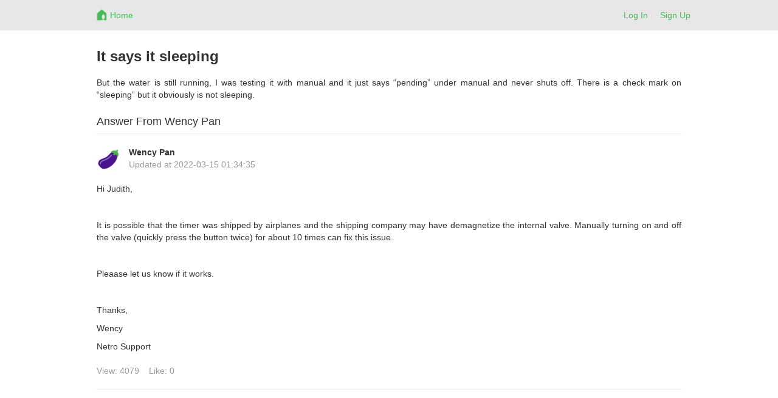

--- FILE ---
content_type: text/html; charset=utf-8
request_url: http://netrohome.com/forum/posts/2004
body_size: 4125
content:
<html lang="en">
  <head>
    <meta charset="utf-8">
    <meta http-equiv="X-UA-Compatible" content="IE=Edge,chrome=1">
    <meta name="viewport" content="width=device-width, initial-scale=1.0">
    <title>Netro-Community</title>
    <meta name="csrf-param" content="authenticity_token" />
<meta name="csrf-token" content="tF+LLN0QCXYWomrc1nqZjq+W5zed5FXTM7DRBsuJ3ea+t91L+i53sFg/5Xn8Hnqx6v4kdXAI+uJQpIUIMdrKjQ==" />
    <link rel="stylesheet" media="all" href="/assets/application-220c497b27a87c04936fc7dfaa1435562f869886da68bbac1c2bc83ed0daee7f.css" />

    <!-- For third-generation iPad with high-resolution Retina display: -->
    <!-- Size should be 144 x 144 pixels -->
    <link rel="apple-touch-icon-precomposed" type="image/png" href="/images/apple-touch-icon-144x144-precomposed.png" sizes="144x144" />
    <!-- For iPhone with high-resolution Retina display: -->
    <!-- Size should be 114 x 114 pixels -->
    <link rel="apple-touch-icon-precomposed" type="image/png" href="/images/apple-touch-icon-114x114-precomposed.png" sizes="114x114" />
    <!-- For first- and second-generation iPad: -->
    <!-- Size should be 72 x 72 pixels -->
    <link rel="apple-touch-icon-precomposed" type="image/png" href="/images/apple-touch-icon-72x72-precomposed.png" sizes="72x72" />
    <!-- For non-Retina iPhone, iPod Touch, and Android 2.1+ devices: -->
    <!-- Size should be 57 x 57 pixels -->
    <link rel="apple-touch-icon-precomposed" type="image/png" href="/images/apple-touch-icon-precomposed.png" />
    <!-- For all other devices -->
    <!-- Size should be 32 x 32 pixels -->
    <link rel="shortcut icon" type="image/x-icon" href="/images/favicon.ico" />

    <script src="/assets/application-12f0c1f75c1665c48689ac74e972e55a3ab0fd425fc6cdc5d745f3019c34d6bf.js"></script>
    <!-- Le HTML5 shim, for IE6-8 support of HTML elements -->
    <!--[if lt IE 9]>
    <script src="//cdnjs.cloudflare.com/ajax/libs/html5shiv/3.7.2/html5shiv.min.js" type="text/javascript"></script>
    <![endif]-->
    <link href="//netdna.bootstrapcdn.com/font-awesome/4.7.0/css/font-awesome.min.css" rel="stylesheet">
    <script src="/kindeditor/kindeditor.js"></script>
    <script charset="utf-8" src="/kindeditor/lang/en.js"></script>
    <!-- Global site tag (gtag.js) - Google Analytics -->
<script async src="https://www.googletagmanager.com/gtag/js?id=UA-159082166-1"></script>
<script>
  window.dataLayer = window.dataLayer || [];
  function gtag(){dataLayer.push(arguments);}
  gtag('js', new Date());
  gtag('config', 'UA-159082166-1');
  // turbolinks
  document.addEventListener('turbolinks:load', event => {
    if (typeof gtag === 'function') {
      gtag('config', 'UA-159082166-1', {
        'page_location': event.data.url
      });
    }
  });
</script>


    <style>
      .skip_link {
        position: absolute;
        width: 1px;
        height: 1px;
        overflow: hidden;
        background-color: transparent;
        color: #000000;
        clip: rect(0, 0, 0, 0);
        text-decoration: none;
        cusor: pointer;
        opacity: 0;
      }
      .skip_link:focus {
        width: auto;
        height: auto;
        overflow: visible;
        clip: auto;
        margin: 0;
        background-color: #5cb85c;
        padding: 12px 8px;
        opacity: 1;
        z-index: 10000;
        transition: none;
        outline: none;
        font-size: 14px;
        font-weight: bold;
        color: #ffffff;
      }
    </style>
  </head>
  <body>
    <a id="skip_link" class='skip_link' href="#main_container">Skip to Content</a>
    <!-- Navigation -->
    <link rel="stylesheet" media="screen" href="/assets/forum-7ea8ee3fd6504ccb906fdb9d84056f4280e6a6a818c67773b35d1082a3d5079f.css" />
<div class="navbar-default navbar-static-top forum_top">
  <div class="container">
    <div class="row">
      <div class="col-md-1"></div>
      <div class="col-md-10 col-xs-12">
        <ul class="nav navbar-nav">
          <li>
            <a class="navbar-brand mobile_back" href= "javascript:void(0)">
              <div class="web_display" style="margin-left:-7px">
                <span class="top_font1" aria-label="Back"><i class="fa fa-arrow-left fa-lg"></i></span>
              </div>
            </a>
          </li>
          <li>
            <a class="navbar-brand top_margin2" href="/en/forum/index">
              <img alt="Netro" height="21px" src="/assets/forum_logo-6c197032395dd2b80b5cf25253483b9d682608f4aa88eea87a44341a4b9cf441.png" />
</a>          </li>
          <li>
            <a class="top_margin3" href="/en/forum/index">
              <span class="top_font1 mobile_display">Home</span>
</a>          </li>
        </ul>
        <button type="button" class="navbar-toggle collapsed" data-toggle="collapse" data-target="#bs-example-navbar-collapse-1">
          <span class="sr-only">Netro</span>
          <span class="icon-bar"></span>
          <span class="icon-bar"></span>
          <span class="icon-bar"></span>
        </button>
        <ul class="nav navbar-nav navbar-right">
          <li><a href="/auth/login?locale=en">Log In</a> </li>
          <li><a href="/auth/signup?locale=en">Sign Up</a> </li>
        </ul>
      </div>
    </div>
    <div class="mobile_sider">
    <div class="collapse navbar-collapse" style="margin:0px 0px 5px -15px;" id="bs-example-navbar-collapse-1">
    <ul class="nav navbar-right nav-mobile">
     <li>
       <a href="/en/forum/index.new">
         <span class="nav-label">New</span>
</a>     </li>
     <li>
       <a href="/en/forum/index.hot_question">
         <span class="nav-label">Hot Questions</span>
</a>     </li>
     <li>
       <a href="/en/forum/index.hot_article">
         <span class="nav-label">Hot Articles</span>
</a>     </li>
     <div class="row"></div>
     <li>
       <a href="/en/forum/index.connected_home">
         <span class="nav-label">Connected Home</span>
</a>     </li>
     <li>
       <a href="/en/forum/index.garden_knowledge">
         <span class="nav-label">Garden Knowledge</span>
</a>     </li>
     <li>
       <a href="/en/forum/index.general">
         <span class="nav-label">General</span>
</a>     </li>
     <li>
       <a href="/en/forum/index.installation">
         <span class="nav-label">Installation</span>
</a>     </li>
     <li>
       <a href="/en/forum/index.landscape_service">
         <span class="nav-label">Landscape Service</span>
</a>     </li>
     <li>
       <a href="/en/forum/index.netro_app">
         <span class="nav-label">Netro App</span>
</a>     </li>
     <li>
       <a href="/en/forum/index.smart_watering">
         <span class="nav-label">Smart Watering</span>
</a>     </li>
     <li>
       <a href="/en/forum/index.troubleshooting">
         <span class="nav-label">Troubleshooting</span>
</a>     </li>
     <li>
       <a href="/en/forum/index.watering_restriction">
         <span class="nav-label">Watering Restriction</span>
</a>     </li>
   </ul>
   </div>
   </div>

  </div>
</div>

<script>
  $(".mobile_back").click(function(){
    window.history.back();
  });
</script>

    <!-- Main view  -->
    <div class="container" style="margin-top:60px;margin-bottom:50px" id="main_container">
      <div class="row">
        <div class="col-md-1"></div>
        <div class="col-md-10">
          
          <div class="post_padding2">
  <div class ="row">
    <div class ="col-md-12 col-xs-12">
      <a href="/en/forum/posts/2000/show_question">
        <h3><strong>It says it sleeping</strong></h3>
        <object>
          <div class="index_padding1 post_div1">
            But the water is still running, I was testing it with manual and it just says “pending” under manual and never shuts off. There is a check mark on “sleeping” but it obviously is not sleeping.
          </div>
        </object>
</a>      <h4 class="post_h4">
      Answer From Wency Pan 
      </h4><hr>
    </div>
  </div>
  <div class ="row index_padding2">
    <div class ="col-md-1 col-xs-2 index_image1">
      <a href="/en/forum/users/20796">
          <img src="/images/profiles/19.png" alt="19" width="40" height="40" />
</a>    </div>
    <div class ="col-md-10 col-xs-10 post_margin1">
      <a href="/en/forum/users/20796">
        <strong>Wency Pan</strong></br>
</a>      <span class="index_color1 mobile_display"> Updated at </span>
      <span class="index_color1 time">2022-03-15 01:34:35 UTC</span></br>
    </div>
  </div>
  <div class="index_padding1 post_content post_div1">
    <p>
	Hi Judith,
</p>
<p>
	<br>
</p>
<p>
	It is possible that the timer was shipped by airplanes and the shipping company may have demagnetize the internal valve. Manually turning on and off the valve (quickly press the button twice) for about 10 times can fix this issue.
</p>
<p>
	<br>
</p>
<p>
	Pleaase let us know if it works.
</p>
<p>
	<br>
</p>
<p>
	Thanks,
</p>
<p>
	Wency
</p>
<p>
	Netro Support
</p>
  </div>

  <div class ="row">
    <div class ="col-md-7 col-xs-12 index_padding1">
      <span class="index_color1"> View: 4079</span> &nbsp&nbsp
      <span class="index_color1"> Like: 0</span>
    </div>
    <div class ="col-md-5 col-xs-12 index_padding1 mobile_align">
    </div>
  </div><hr>

  <div class="answer" style="display:none">
  <form class="edit_post" id="edit_post_2004" action="/en/forum/posts/2004" accept-charset="UTF-8" method="post"><input name="utf8" type="hidden" value="&#x2713;" /><input type="hidden" name="_method" value="patch" /><input type="hidden" name="authenticity_token" value="Ut4bljwApEug8M06BWX/bXH0BltC+OUulRbUQsAa6vlYNk3xGz7aje5tQp8vARxSNJzFGa8USh/2AoBMOkn9kg==" />

    <div class="row">
      <div class="col-md-12 col-xs-12">
        <textarea langType="en" class=" rails_kindeditor" data-upload="http://netrohome.com/kindeditor/upload" data-filemanager="http://netrohome.com/kindeditor/filemanager" name="post[content]" id="post_content">
&lt;p&gt;
	Hi Judith,
&lt;/p&gt;
&lt;p&gt;
	&lt;br /&gt;
&lt;/p&gt;
&lt;p&gt;
	It is possible that the timer was shipped by airplanes and the shipping company may have demagnetize the internal valve. Manually turning on and off the valve (quickly press the button twice) for about 10 times can fix this issue.
&lt;/p&gt;
&lt;p&gt;
	&lt;br /&gt;
&lt;/p&gt;
&lt;p&gt;
	Pleaase let us know if it works.
&lt;/p&gt;
&lt;p&gt;
	&lt;br /&gt;
&lt;/p&gt;
&lt;p&gt;
	Thanks,
&lt;/p&gt;
&lt;p&gt;
	Wency
&lt;/p&gt;
&lt;p&gt;
	Netro Support
&lt;/p&gt;</textarea><script>
//<![CDATA[
KindEditor.basePath='/assets/kindeditor/';
        KindEditor.ready(function(K){
        	K.create('#post_content', {"langType":"en","class":" rails_kindeditor","data":{"upload":"http://netrohome.com/kindeditor/upload","filemanager":"http://netrohome.com/kindeditor/filemanager"},"width":"100%","height":300,"allowFileManager":true,"uploadJson":"http://netrohome.com/kindeditor/upload","fileManagerJson":"http://netrohome.com/kindeditor/filemanager"});
        });
//]]>
</script>
      </div>
      
    </div></br>
    <div class="row">
      <div class="col-md-12 col-xs-12" align="right">
        <input type="submit" name="commit" value="Save" class="btn btn-success" data-disable-with="Save" />
        <a class="btn btn-default" href="/en/forum/posts/2004">Cancel</a>
      </div>
    </div>
  </form></br>
  </div>
  </br>

<script>
$(document).ready(function(){
  $(".reply_button").click(function(){
    $(this).hide();
    $(this).next().toggle();
  });

  function getClass(c){
    return document.getElementsByClassName(c);
  }
  var obj=getClass("text");
  var len=obj.length;

  for(var i=0;i<len;i++){
    obj[i].onkeyup = function() {
      this.style.height = 'auto';
      this.style.height = this.scrollHeight + "px";
    };
  }

});

</script>

</div>

<script>
$(document).ready(function(){
  $(".time").each(function(){
    utc_time = $(this).text().toString();
    time = new Date(Date.parse(utc_time.replace(/-/g,"/"))).getTime();
    local_time = new Date(time);
    $(this).html(local_time.Format("yyyy-MM-dd hh:mm:ss"))
  });
  $(".edit_answer").click(function(){
    $(this).hide();
    $(".post_content").hide();
    $(".answer").show();
  });
});

</script>

        </div>
      </div><!--/row-->
    </div> <!-- /container -->

  </body>
</html>
